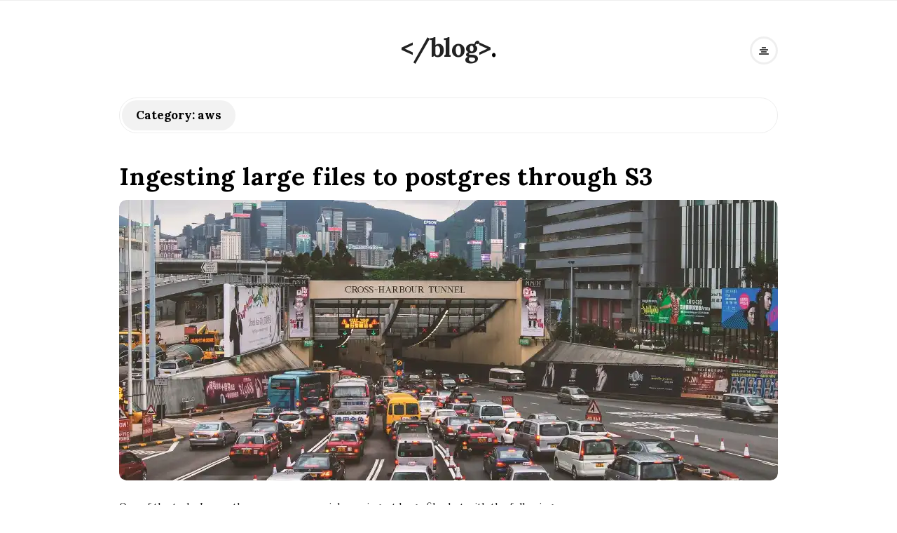

--- FILE ---
content_type: text/html; charset=UTF-8
request_url: https://ashish.ch/category/aws/
body_size: 58802
content:
<!DOCTYPE html>
<html lang="en-US" class="no-js">
	<head>
		<meta charset="UTF-8">
		<meta name="viewport" content="width=device-width, initial-scale=1, maximum-scale=1">
		<meta http-equiv="X-UA-Compatible" content="IE=edge">
		<link rel="profile" href="http://gmpg.org/xfn/11">
		<link rel="pingback" href="https://ashish.ch/xmlrpc.php">
				<!--[if lt IE 9]>
		<script src="https://ashish.ch/wp-content/themes/writing/js/html5.js"></script>
		<![endif]-->
		<script>(function(){document.documentElement.className='js'})();</script>

						<meta property="og:type" content="website" />
							<meta property="og:title" content="Category: &lt;span&gt;aws&lt;/span&gt;" />
							<meta property="og:description" content="The personal blog of Ashish Cherian" />
			<title>aws &#8211; &lt;/blog&gt;</title>
<meta name='robots' content='max-image-preview:large' />
	<style>img:is([sizes="auto" i], [sizes^="auto," i]) { contain-intrinsic-size: 3000px 1500px }</style>
	<link rel='dns-prefetch' href='//stats.wp.com' />
<link rel='dns-prefetch' href='//fonts.googleapis.com' />
<link rel='preconnect' href='//i0.wp.com' />
<link rel='preconnect' href='//c0.wp.com' />
<link rel="alternate" type="application/rss+xml" title="&lt;/blog&gt; &raquo; Feed" href="https://ashish.ch/feed/" />
<link rel="alternate" type="application/rss+xml" title="&lt;/blog&gt; &raquo; Comments Feed" href="https://ashish.ch/comments/feed/" />
<link rel="alternate" type="application/rss+xml" title="&lt;/blog&gt; &raquo; aws Category Feed" href="https://ashish.ch/category/aws/feed/" />
<script type="text/javascript">
/* <![CDATA[ */
window._wpemojiSettings = {"baseUrl":"https:\/\/s.w.org\/images\/core\/emoji\/16.0.1\/72x72\/","ext":".png","svgUrl":"https:\/\/s.w.org\/images\/core\/emoji\/16.0.1\/svg\/","svgExt":".svg","source":{"concatemoji":"https:\/\/ashish.ch\/wp-includes\/js\/wp-emoji-release.min.js?ver=6.8.3"}};
/*! This file is auto-generated */
!function(s,n){var o,i,e;function c(e){try{var t={supportTests:e,timestamp:(new Date).valueOf()};sessionStorage.setItem(o,JSON.stringify(t))}catch(e){}}function p(e,t,n){e.clearRect(0,0,e.canvas.width,e.canvas.height),e.fillText(t,0,0);var t=new Uint32Array(e.getImageData(0,0,e.canvas.width,e.canvas.height).data),a=(e.clearRect(0,0,e.canvas.width,e.canvas.height),e.fillText(n,0,0),new Uint32Array(e.getImageData(0,0,e.canvas.width,e.canvas.height).data));return t.every(function(e,t){return e===a[t]})}function u(e,t){e.clearRect(0,0,e.canvas.width,e.canvas.height),e.fillText(t,0,0);for(var n=e.getImageData(16,16,1,1),a=0;a<n.data.length;a++)if(0!==n.data[a])return!1;return!0}function f(e,t,n,a){switch(t){case"flag":return n(e,"\ud83c\udff3\ufe0f\u200d\u26a7\ufe0f","\ud83c\udff3\ufe0f\u200b\u26a7\ufe0f")?!1:!n(e,"\ud83c\udde8\ud83c\uddf6","\ud83c\udde8\u200b\ud83c\uddf6")&&!n(e,"\ud83c\udff4\udb40\udc67\udb40\udc62\udb40\udc65\udb40\udc6e\udb40\udc67\udb40\udc7f","\ud83c\udff4\u200b\udb40\udc67\u200b\udb40\udc62\u200b\udb40\udc65\u200b\udb40\udc6e\u200b\udb40\udc67\u200b\udb40\udc7f");case"emoji":return!a(e,"\ud83e\udedf")}return!1}function g(e,t,n,a){var r="undefined"!=typeof WorkerGlobalScope&&self instanceof WorkerGlobalScope?new OffscreenCanvas(300,150):s.createElement("canvas"),o=r.getContext("2d",{willReadFrequently:!0}),i=(o.textBaseline="top",o.font="600 32px Arial",{});return e.forEach(function(e){i[e]=t(o,e,n,a)}),i}function t(e){var t=s.createElement("script");t.src=e,t.defer=!0,s.head.appendChild(t)}"undefined"!=typeof Promise&&(o="wpEmojiSettingsSupports",i=["flag","emoji"],n.supports={everything:!0,everythingExceptFlag:!0},e=new Promise(function(e){s.addEventListener("DOMContentLoaded",e,{once:!0})}),new Promise(function(t){var n=function(){try{var e=JSON.parse(sessionStorage.getItem(o));if("object"==typeof e&&"number"==typeof e.timestamp&&(new Date).valueOf()<e.timestamp+604800&&"object"==typeof e.supportTests)return e.supportTests}catch(e){}return null}();if(!n){if("undefined"!=typeof Worker&&"undefined"!=typeof OffscreenCanvas&&"undefined"!=typeof URL&&URL.createObjectURL&&"undefined"!=typeof Blob)try{var e="postMessage("+g.toString()+"("+[JSON.stringify(i),f.toString(),p.toString(),u.toString()].join(",")+"));",a=new Blob([e],{type:"text/javascript"}),r=new Worker(URL.createObjectURL(a),{name:"wpTestEmojiSupports"});return void(r.onmessage=function(e){c(n=e.data),r.terminate(),t(n)})}catch(e){}c(n=g(i,f,p,u))}t(n)}).then(function(e){for(var t in e)n.supports[t]=e[t],n.supports.everything=n.supports.everything&&n.supports[t],"flag"!==t&&(n.supports.everythingExceptFlag=n.supports.everythingExceptFlag&&n.supports[t]);n.supports.everythingExceptFlag=n.supports.everythingExceptFlag&&!n.supports.flag,n.DOMReady=!1,n.readyCallback=function(){n.DOMReady=!0}}).then(function(){return e}).then(function(){var e;n.supports.everything||(n.readyCallback(),(e=n.source||{}).concatemoji?t(e.concatemoji):e.wpemoji&&e.twemoji&&(t(e.twemoji),t(e.wpemoji)))}))}((window,document),window._wpemojiSettings);
/* ]]> */
</script>
<style id='wp-emoji-styles-inline-css' type='text/css'>

	img.wp-smiley, img.emoji {
		display: inline !important;
		border: none !important;
		box-shadow: none !important;
		height: 1em !important;
		width: 1em !important;
		margin: 0 0.07em !important;
		vertical-align: -0.1em !important;
		background: none !important;
		padding: 0 !important;
	}
</style>
<link rel='stylesheet' id='wp-block-library-css' href='https://c0.wp.com/c/6.8.3/wp-includes/css/dist/block-library/style.min.css' type='text/css' media='all' />
<style id='classic-theme-styles-inline-css' type='text/css'>
/*! This file is auto-generated */
.wp-block-button__link{color:#fff;background-color:#32373c;border-radius:9999px;box-shadow:none;text-decoration:none;padding:calc(.667em + 2px) calc(1.333em + 2px);font-size:1.125em}.wp-block-file__button{background:#32373c;color:#fff;text-decoration:none}
</style>
<link rel='stylesheet' id='mediaelement-css' href='https://c0.wp.com/c/6.8.3/wp-includes/js/mediaelement/mediaelementplayer-legacy.min.css' type='text/css' media='all' />
<link rel='stylesheet' id='wp-mediaelement-css' href='https://c0.wp.com/c/6.8.3/wp-includes/js/mediaelement/wp-mediaelement.min.css' type='text/css' media='all' />
<style id='jetpack-sharing-buttons-style-inline-css' type='text/css'>
.jetpack-sharing-buttons__services-list{display:flex;flex-direction:row;flex-wrap:wrap;gap:0;list-style-type:none;margin:5px;padding:0}.jetpack-sharing-buttons__services-list.has-small-icon-size{font-size:12px}.jetpack-sharing-buttons__services-list.has-normal-icon-size{font-size:16px}.jetpack-sharing-buttons__services-list.has-large-icon-size{font-size:24px}.jetpack-sharing-buttons__services-list.has-huge-icon-size{font-size:36px}@media print{.jetpack-sharing-buttons__services-list{display:none!important}}.editor-styles-wrapper .wp-block-jetpack-sharing-buttons{gap:0;padding-inline-start:0}ul.jetpack-sharing-buttons__services-list.has-background{padding:1.25em 2.375em}
</style>
<style id='global-styles-inline-css' type='text/css'>
:root{--wp--preset--aspect-ratio--square: 1;--wp--preset--aspect-ratio--4-3: 4/3;--wp--preset--aspect-ratio--3-4: 3/4;--wp--preset--aspect-ratio--3-2: 3/2;--wp--preset--aspect-ratio--2-3: 2/3;--wp--preset--aspect-ratio--16-9: 16/9;--wp--preset--aspect-ratio--9-16: 9/16;--wp--preset--color--black: #000000;--wp--preset--color--cyan-bluish-gray: #abb8c3;--wp--preset--color--white: #ffffff;--wp--preset--color--pale-pink: #f78da7;--wp--preset--color--vivid-red: #cf2e2e;--wp--preset--color--luminous-vivid-orange: #ff6900;--wp--preset--color--luminous-vivid-amber: #fcb900;--wp--preset--color--light-green-cyan: #7bdcb5;--wp--preset--color--vivid-green-cyan: #00d084;--wp--preset--color--pale-cyan-blue: #8ed1fc;--wp--preset--color--vivid-cyan-blue: #0693e3;--wp--preset--color--vivid-purple: #9b51e0;--wp--preset--gradient--vivid-cyan-blue-to-vivid-purple: linear-gradient(135deg,rgba(6,147,227,1) 0%,rgb(155,81,224) 100%);--wp--preset--gradient--light-green-cyan-to-vivid-green-cyan: linear-gradient(135deg,rgb(122,220,180) 0%,rgb(0,208,130) 100%);--wp--preset--gradient--luminous-vivid-amber-to-luminous-vivid-orange: linear-gradient(135deg,rgba(252,185,0,1) 0%,rgba(255,105,0,1) 100%);--wp--preset--gradient--luminous-vivid-orange-to-vivid-red: linear-gradient(135deg,rgba(255,105,0,1) 0%,rgb(207,46,46) 100%);--wp--preset--gradient--very-light-gray-to-cyan-bluish-gray: linear-gradient(135deg,rgb(238,238,238) 0%,rgb(169,184,195) 100%);--wp--preset--gradient--cool-to-warm-spectrum: linear-gradient(135deg,rgb(74,234,220) 0%,rgb(151,120,209) 20%,rgb(207,42,186) 40%,rgb(238,44,130) 60%,rgb(251,105,98) 80%,rgb(254,248,76) 100%);--wp--preset--gradient--blush-light-purple: linear-gradient(135deg,rgb(255,206,236) 0%,rgb(152,150,240) 100%);--wp--preset--gradient--blush-bordeaux: linear-gradient(135deg,rgb(254,205,165) 0%,rgb(254,45,45) 50%,rgb(107,0,62) 100%);--wp--preset--gradient--luminous-dusk: linear-gradient(135deg,rgb(255,203,112) 0%,rgb(199,81,192) 50%,rgb(65,88,208) 100%);--wp--preset--gradient--pale-ocean: linear-gradient(135deg,rgb(255,245,203) 0%,rgb(182,227,212) 50%,rgb(51,167,181) 100%);--wp--preset--gradient--electric-grass: linear-gradient(135deg,rgb(202,248,128) 0%,rgb(113,206,126) 100%);--wp--preset--gradient--midnight: linear-gradient(135deg,rgb(2,3,129) 0%,rgb(40,116,252) 100%);--wp--preset--font-size--small: 13px;--wp--preset--font-size--medium: 20px;--wp--preset--font-size--large: 36px;--wp--preset--font-size--x-large: 42px;--wp--preset--spacing--20: 0.44rem;--wp--preset--spacing--30: 0.67rem;--wp--preset--spacing--40: 1rem;--wp--preset--spacing--50: 1.5rem;--wp--preset--spacing--60: 2.25rem;--wp--preset--spacing--70: 3.38rem;--wp--preset--spacing--80: 5.06rem;--wp--preset--shadow--natural: 6px 6px 9px rgba(0, 0, 0, 0.2);--wp--preset--shadow--deep: 12px 12px 50px rgba(0, 0, 0, 0.4);--wp--preset--shadow--sharp: 6px 6px 0px rgba(0, 0, 0, 0.2);--wp--preset--shadow--outlined: 6px 6px 0px -3px rgba(255, 255, 255, 1), 6px 6px rgba(0, 0, 0, 1);--wp--preset--shadow--crisp: 6px 6px 0px rgba(0, 0, 0, 1);}:where(.is-layout-flex){gap: 0.5em;}:where(.is-layout-grid){gap: 0.5em;}body .is-layout-flex{display: flex;}.is-layout-flex{flex-wrap: wrap;align-items: center;}.is-layout-flex > :is(*, div){margin: 0;}body .is-layout-grid{display: grid;}.is-layout-grid > :is(*, div){margin: 0;}:where(.wp-block-columns.is-layout-flex){gap: 2em;}:where(.wp-block-columns.is-layout-grid){gap: 2em;}:where(.wp-block-post-template.is-layout-flex){gap: 1.25em;}:where(.wp-block-post-template.is-layout-grid){gap: 1.25em;}.has-black-color{color: var(--wp--preset--color--black) !important;}.has-cyan-bluish-gray-color{color: var(--wp--preset--color--cyan-bluish-gray) !important;}.has-white-color{color: var(--wp--preset--color--white) !important;}.has-pale-pink-color{color: var(--wp--preset--color--pale-pink) !important;}.has-vivid-red-color{color: var(--wp--preset--color--vivid-red) !important;}.has-luminous-vivid-orange-color{color: var(--wp--preset--color--luminous-vivid-orange) !important;}.has-luminous-vivid-amber-color{color: var(--wp--preset--color--luminous-vivid-amber) !important;}.has-light-green-cyan-color{color: var(--wp--preset--color--light-green-cyan) !important;}.has-vivid-green-cyan-color{color: var(--wp--preset--color--vivid-green-cyan) !important;}.has-pale-cyan-blue-color{color: var(--wp--preset--color--pale-cyan-blue) !important;}.has-vivid-cyan-blue-color{color: var(--wp--preset--color--vivid-cyan-blue) !important;}.has-vivid-purple-color{color: var(--wp--preset--color--vivid-purple) !important;}.has-black-background-color{background-color: var(--wp--preset--color--black) !important;}.has-cyan-bluish-gray-background-color{background-color: var(--wp--preset--color--cyan-bluish-gray) !important;}.has-white-background-color{background-color: var(--wp--preset--color--white) !important;}.has-pale-pink-background-color{background-color: var(--wp--preset--color--pale-pink) !important;}.has-vivid-red-background-color{background-color: var(--wp--preset--color--vivid-red) !important;}.has-luminous-vivid-orange-background-color{background-color: var(--wp--preset--color--luminous-vivid-orange) !important;}.has-luminous-vivid-amber-background-color{background-color: var(--wp--preset--color--luminous-vivid-amber) !important;}.has-light-green-cyan-background-color{background-color: var(--wp--preset--color--light-green-cyan) !important;}.has-vivid-green-cyan-background-color{background-color: var(--wp--preset--color--vivid-green-cyan) !important;}.has-pale-cyan-blue-background-color{background-color: var(--wp--preset--color--pale-cyan-blue) !important;}.has-vivid-cyan-blue-background-color{background-color: var(--wp--preset--color--vivid-cyan-blue) !important;}.has-vivid-purple-background-color{background-color: var(--wp--preset--color--vivid-purple) !important;}.has-black-border-color{border-color: var(--wp--preset--color--black) !important;}.has-cyan-bluish-gray-border-color{border-color: var(--wp--preset--color--cyan-bluish-gray) !important;}.has-white-border-color{border-color: var(--wp--preset--color--white) !important;}.has-pale-pink-border-color{border-color: var(--wp--preset--color--pale-pink) !important;}.has-vivid-red-border-color{border-color: var(--wp--preset--color--vivid-red) !important;}.has-luminous-vivid-orange-border-color{border-color: var(--wp--preset--color--luminous-vivid-orange) !important;}.has-luminous-vivid-amber-border-color{border-color: var(--wp--preset--color--luminous-vivid-amber) !important;}.has-light-green-cyan-border-color{border-color: var(--wp--preset--color--light-green-cyan) !important;}.has-vivid-green-cyan-border-color{border-color: var(--wp--preset--color--vivid-green-cyan) !important;}.has-pale-cyan-blue-border-color{border-color: var(--wp--preset--color--pale-cyan-blue) !important;}.has-vivid-cyan-blue-border-color{border-color: var(--wp--preset--color--vivid-cyan-blue) !important;}.has-vivid-purple-border-color{border-color: var(--wp--preset--color--vivid-purple) !important;}.has-vivid-cyan-blue-to-vivid-purple-gradient-background{background: var(--wp--preset--gradient--vivid-cyan-blue-to-vivid-purple) !important;}.has-light-green-cyan-to-vivid-green-cyan-gradient-background{background: var(--wp--preset--gradient--light-green-cyan-to-vivid-green-cyan) !important;}.has-luminous-vivid-amber-to-luminous-vivid-orange-gradient-background{background: var(--wp--preset--gradient--luminous-vivid-amber-to-luminous-vivid-orange) !important;}.has-luminous-vivid-orange-to-vivid-red-gradient-background{background: var(--wp--preset--gradient--luminous-vivid-orange-to-vivid-red) !important;}.has-very-light-gray-to-cyan-bluish-gray-gradient-background{background: var(--wp--preset--gradient--very-light-gray-to-cyan-bluish-gray) !important;}.has-cool-to-warm-spectrum-gradient-background{background: var(--wp--preset--gradient--cool-to-warm-spectrum) !important;}.has-blush-light-purple-gradient-background{background: var(--wp--preset--gradient--blush-light-purple) !important;}.has-blush-bordeaux-gradient-background{background: var(--wp--preset--gradient--blush-bordeaux) !important;}.has-luminous-dusk-gradient-background{background: var(--wp--preset--gradient--luminous-dusk) !important;}.has-pale-ocean-gradient-background{background: var(--wp--preset--gradient--pale-ocean) !important;}.has-electric-grass-gradient-background{background: var(--wp--preset--gradient--electric-grass) !important;}.has-midnight-gradient-background{background: var(--wp--preset--gradient--midnight) !important;}.has-small-font-size{font-size: var(--wp--preset--font-size--small) !important;}.has-medium-font-size{font-size: var(--wp--preset--font-size--medium) !important;}.has-large-font-size{font-size: var(--wp--preset--font-size--large) !important;}.has-x-large-font-size{font-size: var(--wp--preset--font-size--x-large) !important;}
:where(.wp-block-post-template.is-layout-flex){gap: 1.25em;}:where(.wp-block-post-template.is-layout-grid){gap: 1.25em;}
:where(.wp-block-columns.is-layout-flex){gap: 2em;}:where(.wp-block-columns.is-layout-grid){gap: 2em;}
:root :where(.wp-block-pullquote){font-size: 1.5em;line-height: 1.6;}
</style>
<link rel='stylesheet' id='contact-form-7-css' href='https://ashish.ch/wp-content/plugins/contact-form-7/includes/css/styles.css?ver=6.0.6' type='text/css' media='all' />
<link rel='stylesheet' id='sl-css-css' href='https://ashish.ch/wp-content/plugins/stylish-links/css/sl.css?ver=6.8.3' type='text/css' media='all' />
<link rel='stylesheet' id='sl-icons-css' href='https://ashish.ch/wp-content/plugins/stylish-links/options/assets/css/vendor/elusive-icons/elusive-icons.css?ver=6.8.3' type='text/css' media='all' />
<link rel='stylesheet' id='asalah-lora-css' href='https://fonts.googleapis.com/css?family=Lora%3A400%2C700&#038;subset=latin%2Clatin-ext&#038;ver=6.8.3' type='text/css' media='all' />
<link rel='stylesheet' id='genericons-css' href='https://c0.wp.com/p/jetpack/14.7/_inc/genericons/genericons/genericons.css' type='text/css' media='all' />
<link rel='stylesheet' id='bootstrap-css' href='https://ashish.ch/wp-content/themes/writing/framework/bootstrap/css/bootstrap.css?ver=1' type='text/css' media='all' />
<link rel='stylesheet' id='fontawesome-css' href='https://ashish.ch/wp-content/themes/writing/framework/font-awesome/css/font-awesome.min.css?ver=1' type='text/css' media='all' />
<link rel='stylesheet' id='asalah-plugins-css' href='https://ashish.ch/wp-content/themes/writing/pluginstyle.css?ver=1' type='text/css' media='all' />
<link rel='stylesheet' id='asalah-style-css' href='https://ashish.ch/wp-content/themes/writing/style.css?ver=4.01' type='text/css' media='all' />
<!--[if lt IE 9]>
<link rel='stylesheet' id='asalah-ie-css' href='https://ashish.ch/wp-content/themes/writing/css/ie.css?ver=6.8.3' type='text/css' media='all' />
<![endif]-->
<style id='akismet-widget-style-inline-css' type='text/css'>

			.a-stats {
				--akismet-color-mid-green: #357b49;
				--akismet-color-white: #fff;
				--akismet-color-light-grey: #f6f7f7;

				max-width: 350px;
				width: auto;
			}

			.a-stats * {
				all: unset;
				box-sizing: border-box;
			}

			.a-stats strong {
				font-weight: 600;
			}

			.a-stats a.a-stats__link,
			.a-stats a.a-stats__link:visited,
			.a-stats a.a-stats__link:active {
				background: var(--akismet-color-mid-green);
				border: none;
				box-shadow: none;
				border-radius: 8px;
				color: var(--akismet-color-white);
				cursor: pointer;
				display: block;
				font-family: -apple-system, BlinkMacSystemFont, 'Segoe UI', 'Roboto', 'Oxygen-Sans', 'Ubuntu', 'Cantarell', 'Helvetica Neue', sans-serif;
				font-weight: 500;
				padding: 12px;
				text-align: center;
				text-decoration: none;
				transition: all 0.2s ease;
			}

			/* Extra specificity to deal with TwentyTwentyOne focus style */
			.widget .a-stats a.a-stats__link:focus {
				background: var(--akismet-color-mid-green);
				color: var(--akismet-color-white);
				text-decoration: none;
			}

			.a-stats a.a-stats__link:hover {
				filter: brightness(110%);
				box-shadow: 0 4px 12px rgba(0, 0, 0, 0.06), 0 0 2px rgba(0, 0, 0, 0.16);
			}

			.a-stats .count {
				color: var(--akismet-color-white);
				display: block;
				font-size: 1.5em;
				line-height: 1.4;
				padding: 0 13px;
				white-space: nowrap;
			}
		
</style>
<script type="text/javascript" src="https://c0.wp.com/c/6.8.3/wp-includes/js/jquery/jquery.min.js" id="jquery-core-js"></script>
<script type="text/javascript" src="https://c0.wp.com/c/6.8.3/wp-includes/js/jquery/jquery-migrate.min.js" id="jquery-migrate-js"></script>
<script type="text/javascript" src="https://ashish.ch/wp-content/themes/writing/js/modernizr.js?ver=1" id="asalah-modernizr-js"></script>
<link rel="https://api.w.org/" href="https://ashish.ch/wp-json/" /><link rel="alternate" title="JSON" type="application/json" href="https://ashish.ch/wp-json/wp/v2/categories/39" /><link rel="EditURI" type="application/rsd+xml" title="RSD" href="https://ashish.ch/xmlrpc.php?rsd" />
<meta name="generator" content="WordPress 6.8.3" />
<script type='text/javascript' data-cfasync='false'>var _mmunch = {'front': false, 'page': false, 'post': false, 'category': false, 'author': false, 'search': false, 'attachment': false, 'tag': false};_mmunch['category'] = true; _mmunch['categoryData'] = {"term_id":39,"name":"aws","slug":"aws","term_group":0,"term_taxonomy_id":39,"taxonomy":"category","description":"","parent":0,"count":2,"filter":"raw","cat_ID":39,"category_count":2,"category_description":"","cat_name":"aws","category_nicename":"aws","category_parent":0};</script><script data-cfasync="false" src="//a.mailmunch.co/app/v1/site.js" id="mailmunch-script" data-plugin="mc_mm" data-mailmunch-site-id="674341" async></script>	<style>img#wpstats{display:none}</style>
		<style type="text/css" id="asalah_custom_style_code">.title a:hover, .title a:focus , .post_navigation_item .post_info_wrapper .post_title a:hover, .post_navigation_item .post_info_wrapper .post_title a:focus {color:#548dbf;}.title_tagline_below { float: unset; display: table; margin: auto;}.header_logo_wrapper .container {text-align: center;position: relative;}.header_logo_wrapper .logo_wrapper {display: inline-block;float: unset;width: auto;}.header_logo_wrapper .header_info_wrapper {position: absolute;width: 40px;height: 40px;margin: auto;top: 0;bottom: 0;right: 15px;}@media (max-width: 768px) { .site_logo, .site_logo a {
				float: unset !important;
			}}@media (max-width: 500px) {
				.logo_type_image_text .asalah_logo {
			    float: unset;
			    margin: auto;
			    display: inline-block !important;
			} .header_logo_wrapper {
				padding-bottom: 42px;
			}

			.header_logo_wrapper .header_info_wrapper {
			    position: absolute;
			    width: 40px;
			    height: 40px;
			    margin: -40px auto;
			    top: auto;
			    bottom: 0;
			    right: 15px;
					left: 15px;
			}
		}.main_content .blog_posts_wrapper.blog_posts_list .blog_post_title .title, .main_content.col-md-9 .blog_posts_wrapper.blog_posts_list .blog_post_title .title {font-size:35px;line-height:35px;}.skin_color, .skin_color_hover:hover, a, .user_info_button:hover, .header_social_icons a:hover, .blog_post_meta .blog_meta_item a:hover, .widget_container ul li a:hover, .asalah_post_gallery_nav_container ul.flex-direction-nav > li a:hover:before, .post_navigation_item:hover a.post_navigation_arrow, .comment_body p a:hover, .author_text .social_icons_list a:hover, .skin_color_hover:focus, a, .user_info_button:focus, .header_social_icons a:focus, .blog_post_meta .blog_meta_item a:focus, .widget_container ul li a:focus, .asalah_post_gallery_nav_container ul.flex-direction-nav > li a:focus:before, .post_navigation_item:focus a.post_navigation_arrow, .comment_body p a:focus, .author_text .social_icons_list a:focus, .author_text .social_icons_list a:active {color: #000000;}.skin_bg, .skin_bg_hover:hover, .blog_post_control_item a:hover, .widget_container.asalah-social-widget .widget_social_icon:hover, .tagcloud a:hover, .cookies_accept_button:hover, .skin_bg, .skin_bg_hover:focus, .blog_post_control_item a:focus, .widget_container.asalah-social-widget .widget_social_icon:focus, .tagcloud a:focus, .cookies_accept_button:focus {background-color: #000000;}.skin_border, .blog_post_control_item a, .navigation.pagination .nav-links .page-numbers:hover, .navigation.pagination .nav-links .page-numbers:focus, .navigation.pagination .nav-links .page-numbers.current, .navigation_links a:hover, .navigation_links a:focus, .cookies_accept_button {border-color: #000000;}.skin_border_left {border-left-color: #000000;}.skin_border_right {border-right-color: #000000;}.skin_border_top {border-top-color: #000000;}progress[value]::-webkit-progress-value {background-color:#000000;}progress[value]::-moz-progress-bar {background-color:#000000;}.skin_border_bottom,.comment_body p a:hover, .comment_body p a:focus {border-bottom-color: #000000;}.mobile_menu_button {
    border: 3px solid #f2f2f2;
    display: block;
    padding: 9px 24px;
    border-radius: 30px;
    margin-top: 13px;
    margin-bottom: 13px;
    color: #666;
    height: 42px;
    cursor: pointer;
    display: none;
}</style><style type="text/css">.recentcomments a{display:inline !important;padding:0 !important;margin:0 !important;}</style><style type="text/css" title="dynamic-css" class="options-output">a.stylish-link, li.stylish-link > a{color:#000000;}a.stylish-link, li.stylish-link > a{background-color:transparent;}a.stylish-link i, li.stylish-link > a i{color:#dd9fb0;}a.stylish-link:hover, li.stylish-link > a:hover{background-color:transparent;}a.stylish-link:hover i, li.stylish-link > a:hover i{color:#dd3360;}</style>	</head>
		<body class="archive category category-aws category-39 wp-embed-responsive wp-theme-writing">

					<!-- Load facebook SDK -->
			<div id="fb-root"></div>
			<script>
			jQuery(document).ready(function() {
								
					(function(d, s, id){
			     var js, fjs = d.getElementsByTagName(s)[0];
			     if (d.getElementById(id)) {return;}
			     js = d.createElement(s); js.id = id; js.async = true;
			     js.src = "//connect.facebook.net/en_US/sdk.js#xfbml=1&version=v2.11";
			     fjs.parentNode.insertBefore(js, fjs);
			   }(document, 'script', 'facebook-jssdk'));
			 });
			</script>
		    <!-- End Load facebook SDK -->
				<div id="page" class="hfeed site">

			<!-- start site main container -->
			<div class="site_main_container">
				<!-- header -->
					<header class="site_header">

						<!-- top menu area -->
								<div class="top_menu_wrapper">
			<div class="container">
								<div class="top_header_items_holder no_menu_button">
											<div class="header_icons pull-right text_right">

													</div>
									</div> <!-- end .top_header_items_holder -->
			</div> <!-- end container -->
		</div>
								<!-- header logo wrapper -->
						<div class="header_logo_wrapper  ">
							<div class="container">
										<div class="logo_wrapper">
								<h2 class="site_logo site-title pull-left clearfix">
						<a title="&lt;/blog&gt;" href="https://ashish.ch/" rel="home">&lt;/blog&gt;</a><span class="logo_dot skin_color">.</span>
					</h2>
							</div> <!-- logo_wrapper -->
				<div class="header_info_wrapper">
			
			<a id="user_info_icon" class="user_info_avatar user_info_button user_info_avatar_icon skin_color_hover" href="#">
				<i class="fa fa-align-center"></i>			</a>

					</div>
								</div><!-- end container -->
						</div><!-- end .header_logo_wrapper -->

											</header><!-- header -->

				<!-- start stie content -->
				<section id="content" class="site_content">
					<div class="container">
						<div class="row"><main class="main_content archive_page_content col-md-12">

	<header class="page-header page_main_title clearfix">
		<h1 class="page-title title">Category: <span>aws</span></h1>	</header><!-- .page-header -->

	
		<!-- Start posts list wrapper div -->
		<div class="blog_posts_wrapper blog_posts_list clearfix  asalah_blog_global_setting default_blog_style">

				<article id="post-246" class="blog_post_container post-246 post type-post status-publish format-standard has-post-thumbnail hentry category-aws tag-postgres tag-s3" >

					<div class="asalah_hidden_schemas" style="display:none;">
				<span class="blog_meta_item blog_meta_author"><span class="author vcard"><a class="url fn n" href="https://ashish.ch/author/ashish/">ashish</a></span></span>			</div><!-- end asalah_hidden_schemas-->
				<div class="blog_post clearfix">
					<div class="blog_post_title">
				<h2 class="entry-title title post_title"><a href="https://ashish.ch/ingesting-large-files-to-postgres-with-s3/" rel="bookmark">Ingesting large files to postgres through S3</a></h2>			</div><!-- end blog_post_title -->
		<div class="blog_post_banner blog_post_image"><a href="https://ashish.ch/ingesting-large-files-to-postgres-with-s3/" title="Ingesting large files to postgres through S3"><img width="940" height="400" src="https://i0.wp.com/ashish.ch/wp-content/uploads/2022/04/pexels-photo-262100.jpeg?resize=940%2C400&amp;ssl=1" class="img-responsive wp-post-image" alt="buildings cars city cross harbour tunnel" decoding="async" loading="lazy" srcset="https://i0.wp.com/ashish.ch/wp-content/uploads/2022/04/pexels-photo-262100.jpeg?resize=345%2C146&amp;ssl=1 345w, https://i0.wp.com/ashish.ch/wp-content/uploads/2022/04/pexels-photo-262100.jpeg?resize=626%2C266&amp;ssl=1 626w, https://i0.wp.com/ashish.ch/wp-content/uploads/2022/04/pexels-photo-262100.jpeg?resize=940%2C400&amp;ssl=1 940w, https://i0.wp.com/ashish.ch/wp-content/uploads/2022/04/pexels-photo-262100.jpeg?zoom=2&amp;resize=940%2C400 1880w" sizes="auto, (max-width: 940px) 100vw, 940px" /></a>      </div>										<div class="entry-content blog_post_text blog_post_description"><!-- Start entry-content div -->
							<p>One of the tasks I recently came accross my job was ingest large files but with the following<a href="https://ashish.ch/ingesting-large-files-to-postgres-with-s3/" class="more_link more_link_dots"> &hellip; </a></p>						</div><!-- end entry-content div -->
							
					<div class="blog_post_control clearfix">

				
														<div class="blog_post_control_item blog_post_readmore">
								<a href="https://ashish.ch/ingesting-large-files-to-postgres-with-s3/" class="read_more_link">Continue Reading</a>							</div><!-- end .blog_post_readmore -->
												        <div class="blog_post_control_item blog_post_share">
	        	<span class="share_item share_sign"><i class="fa fa-share "></i></span>

						
	        	<span class="social_share_item_wrapper"><a rel="nofollow noreferrer" target="_blank" href="https://www.facebook.com/sharer/sharer.php?u=https://ashish.ch/ingesting-large-files-to-postgres-with-s3/" class="share_item share_item_social share_facebook" onclick="if (/Android|webOS|iPhone|iPad|Mac|Macintosh|iPod|BlackBerry|IEMobile|Opera Mini/i.test(navigator.userAgent) && navigator.share) {
  navigator.share({
		title: document.title,
	  text: 'Ingesting large files to postgres through S3',
	  url: 'https://ashish.ch/ingesting-large-files-to-postgres-with-s3/',
  })
} else {window.open('https://www.facebook.com/sharer/sharer.php?u=https://ashish.ch/ingesting-large-files-to-postgres-with-s3/', 'facebook-share-dialog', 'width=626,height=436');
	                                return false;} "><i class="fa fa-facebook"></i></a></span>
																	
							        	<span class="social_share_item_wrapper"><a rel="nofollow noreferrer" href="https://twitter.com/share?url=https://ashish.ch/ingesting-large-files-to-postgres-with-s3/" target="_blank" class="share_item share_item_social share_twitter"><i class="fa fa-twitter"></i></a></span>
						
						
							        	<span class="social_share_item_wrapper"><a rel="nofollow noreferrer" href="https://www.linkedin.com/shareArticle?mini=true&amp;url=https://ashish.ch/ingesting-large-files-to-postgres-with-s3/" target="_blank" class="share_item share_item_social share_linkedin"><i class="fa fa-linkedin"></i></a></span>
						
						
												<span class="social_share_item_wrapper"><a rel="nofollow noreferrer" href="https://reddit.com/submit?url=https://ashish.ch/ingesting-large-files-to-postgres-with-s3/" class="share_item share_item_social share_reddit" target="_blank"><i class="fa fa-reddit"></i></a></span>
						
						
						
						
						
												<span class="social_share_item_wrapper"><a rel="nofollow noreferrer" class="share_item share_item_social share_whatsapp" href="whatsapp://send?text=https://ashish.ch/ingesting-large-files-to-postgres-with-s3/" data-action="share/whatsapp/share"><i class="fa fa-whatsapp"></i></a></span>
						
												<span class="social_share_item_wrapper"><a rel="nofollow noreferrer" target="_blank" class="share_item share_item_social share_telegram" href="https://t.me/share/url?url=https://ashish.ch/ingesting-large-files-to-postgres-with-s3/"><i class="fa fa-telegram"></i></a></span>
						
						
						
	        </div><!-- blog_post_control_item blog_post_share -->
	        			</div><!-- end blog_post_control -->
		
		</div><!-- end blog_post -->
	</article><!-- end #post-## blog_post_container-->
		<article id="post-239" class="blog_post_container post-239 post type-post status-publish format-standard has-post-thumbnail hentry category-aws tag-python tag-s3" >

					<div class="asalah_hidden_schemas" style="display:none;">
				<span class="blog_meta_item blog_meta_author"><span class="author vcard"><a class="url fn n" href="https://ashish.ch/author/ashish/">ashish</a></span></span>			</div><!-- end asalah_hidden_schemas-->
				<div class="blog_post clearfix">
					<div class="blog_post_title">
				<h2 class="entry-title title post_title"><a href="https://ashish.ch/generating-signature-version-4-urls-using-boto3/" rel="bookmark">Generating Signature Version 4 URL&#8217;s using boto3</a></h2>			</div><!-- end blog_post_title -->
		<div class="blog_post_banner blog_post_image"><a href="https://ashish.ch/generating-signature-version-4-urls-using-boto3/" title="Generating Signature Version 4 URL&#8217;s using boto3"><img width="640" height="400" src="https://i0.wp.com/ashish.ch/wp-content/uploads/2022/04/absolutvision-bSlHKWxxXak-unsplash.jpg?resize=640%2C400&amp;ssl=1" class="img-responsive wp-post-image" alt="" decoding="async" loading="lazy" /></a>      </div>										<div class="entry-content blog_post_text blog_post_description"><!-- Start entry-content div -->
							<p>If your application allows your users to download files directly from s3, you are bound to get this error sometime in the future whenever you scale to other regions &#8211; The authorization mechanism you have provided is not supported. Please use AWS4-HMAC-SHA256.<a href="https://ashish.ch/generating-signature-version-4-urls-using-boto3/" class="more_link more_link_dots"> &hellip; </a></p>						</div><!-- end entry-content div -->
							
					<div class="blog_post_control clearfix">

				
														<div class="blog_post_control_item blog_post_readmore">
								<a href="https://ashish.ch/generating-signature-version-4-urls-using-boto3/" class="read_more_link">Continue Reading</a>							</div><!-- end .blog_post_readmore -->
												        <div class="blog_post_control_item blog_post_share">
	        	<span class="share_item share_sign"><i class="fa fa-share "></i></span>

						
	        	<span class="social_share_item_wrapper"><a rel="nofollow noreferrer" target="_blank" href="https://www.facebook.com/sharer/sharer.php?u=https://ashish.ch/generating-signature-version-4-urls-using-boto3/" class="share_item share_item_social share_facebook" onclick="if (/Android|webOS|iPhone|iPad|Mac|Macintosh|iPod|BlackBerry|IEMobile|Opera Mini/i.test(navigator.userAgent) && navigator.share) {
  navigator.share({
		title: document.title,
	  text: 'Generating Signature Version 4 URL&#8217;s using boto3',
	  url: 'https://ashish.ch/generating-signature-version-4-urls-using-boto3/',
  })
} else {window.open('https://www.facebook.com/sharer/sharer.php?u=https://ashish.ch/generating-signature-version-4-urls-using-boto3/', 'facebook-share-dialog', 'width=626,height=436');
	                                return false;} "><i class="fa fa-facebook"></i></a></span>
																	
							        	<span class="social_share_item_wrapper"><a rel="nofollow noreferrer" href="https://twitter.com/share?url=https://ashish.ch/generating-signature-version-4-urls-using-boto3/" target="_blank" class="share_item share_item_social share_twitter"><i class="fa fa-twitter"></i></a></span>
						
						
							        	<span class="social_share_item_wrapper"><a rel="nofollow noreferrer" href="https://www.linkedin.com/shareArticle?mini=true&amp;url=https://ashish.ch/generating-signature-version-4-urls-using-boto3/" target="_blank" class="share_item share_item_social share_linkedin"><i class="fa fa-linkedin"></i></a></span>
						
						
												<span class="social_share_item_wrapper"><a rel="nofollow noreferrer" href="https://reddit.com/submit?url=https://ashish.ch/generating-signature-version-4-urls-using-boto3/" class="share_item share_item_social share_reddit" target="_blank"><i class="fa fa-reddit"></i></a></span>
						
						
						
						
						
												<span class="social_share_item_wrapper"><a rel="nofollow noreferrer" class="share_item share_item_social share_whatsapp" href="whatsapp://send?text=https://ashish.ch/generating-signature-version-4-urls-using-boto3/" data-action="share/whatsapp/share"><i class="fa fa-whatsapp"></i></a></span>
						
												<span class="social_share_item_wrapper"><a rel="nofollow noreferrer" target="_blank" class="share_item share_item_social share_telegram" href="https://t.me/share/url?url=https://ashish.ch/generating-signature-version-4-urls-using-boto3/"><i class="fa fa-telegram"></i></a></span>
						
						
						
	        </div><!-- blog_post_control_item blog_post_share -->
	        			</div><!-- end blog_post_control -->
		
		</div><!-- end blog_post -->
	</article><!-- end #post-## blog_post_container-->
			</div> <!-- .blog_posts_wrapper -->

		</main><!-- .main_content -->

						</div> <!-- .row -->
					</div> <!-- .container -->
				</section> <!-- #content .site_content -->
								<footer class="site-footer">

					<!-- screen-reader-text for site footer section -->
					<h3 class="screen-reader-text">Site Footer</h3>

					<div class="footer_wrapper">
						<div class="container">

															<div class="first_footer widgets_footer row">
										<div id="first_footer_widget" class="widget_area col-md-4">
		<div id="about-widget-3" class="widget_container widget_content widget about-widget clearfix"><h4 class="widget_title title"><span class="page_header_title">About Me</span></h4><div class="asalah_about_me"><div class="author_image_wrapper medium circle"><img class="img-responsive" src="https://i0.wp.com/ashish.ch/wp-content/uploads/2019/07/59964168_2226500734084514_5233359586513125376_n.jpg?resize=150%2C150&ssl=1" alt="About Me" /></div><div class="author_text_wrapper"><p>Hey, I am Thomas Ashish Cherian. What I cannot create, I do not understand.</p></div></div></div>	</div>
	<div id="second_footer_widget" class="widget_area col-md-4">
		<div id="twitter_timeline-2" class="widget_container widget_content widget widget_twitter_timeline clearfix"><a class="twitter-timeline" data-height="250" data-theme="dark" data-border-color="#e8e8e8" data-lang="EN" data-partner="jetpack" href="https://twitter.com/ashish_che" href="https://twitter.com/ashish_che">My Tweets</a></div>	</div>
	<div id="third_footer_widget" class="widget_area col-md-4">
		<div id="custom_html-4" class="widget_text widget_container widget_content widget widget_custom_html clearfix"><div class="textwidget custom-html-widget">      <style type="text/css" media="screen">
        .gr_grid_container {
          /* customize grid container div here. eg: width: 500px; */
        }

        .gr_grid_book_container {
          /* customize book cover container div here */
          float: left;
          width: 39px;
          height: 60px;
          padding: 0px 0px;
          overflow: hidden;
        }
      </style>
      <div id="gr_grid_widget_1562822244">
        <!-- Show static html as a placeholder in case js is not enabled - javascript include will override this if things work -->
            <h2>
      <a style="text-decoration: none;" rel="nofollow" href="https://www.goodreads.com/review/list/96001470-ashish-cherian?shelf=read&utm_medium=api&utm_source=grid_widget">Ashish's books</a>
    </h2>
  <div class="gr_grid_container">
    <div class="gr_grid_book_container"><a title="The Case of the Missing Will (A Hercule Poirot Short Story)" rel="nofollow" href="https://www.goodreads.com/book/show/44067066-the-case-of-the-missing-will"><img data-recalc-dims="1" alt="The Case of the Missing Will" border="0" src="https://i0.wp.com/i.gr-assets.com/images/S/compressed.photo.goodreads.com/books/1550610705l/44067066._SY75_.jpg?w=960&#038;ssl=1" /></a></div>
    <div class="gr_grid_book_container"><a title="THINK STRAIGHT: Change Your Thoughts, Change Your Life" rel="nofollow" href="https://www.goodreads.com/book/show/36640169-think-straight"><img data-recalc-dims="1" alt="THINK STRAIGHT: Change Your Thoughts, Change Your Life" border="0" src="https://i0.wp.com/i.gr-assets.com/images/S/compressed.photo.goodreads.com/books/1511333835l/36640169._SY75_.jpg?w=960&#038;ssl=1" /></a></div>
    <div class="gr_grid_book_container"><a title="Zero to One: Notes on Startups, or How to Build the Future" rel="nofollow" href="https://www.goodreads.com/book/show/18050143-zero-to-one"><img data-recalc-dims="1" alt="Zero to One: Notes on Startups, or How to Build the Future" border="0" src="https://i0.wp.com/i.gr-assets.com/images/S/compressed.photo.goodreads.com/books/1414347376l/18050143._SX50_.jpg?w=960&#038;ssl=1" /></a></div>
    <div class="gr_grid_book_container"><a title="Mental Models, Investing, and You. Volume #1" rel="nofollow" href="https://www.goodreads.com/book/show/32307331-mental-models-investing-and-you-volume-1"><img data-recalc-dims="1" alt="Mental Models, Investing, and You. Volume #1" border="0" src="https://i0.wp.com/i.gr-assets.com/images/S/compressed.photo.goodreads.com/books/1475076486l/32307331._SX50_.jpg?w=960&#038;ssl=1" /></a></div>
    <div class="gr_grid_book_container"><a title="Relationship DNA: Six Skills to Strengthen Relationship Bonds" rel="nofollow" href="https://www.goodreads.com/book/show/36588938-relationship-dna"><img data-recalc-dims="1" alt="Relationship DNA: Six Skills to Strengthen Relationship Bonds" border="0" src="https://i0.wp.com/i.gr-assets.com/images/S/compressed.photo.goodreads.com/books/1510594096l/36588938._SY75_.jpg?w=960&#038;ssl=1" /></a></div>
    <div class="gr_grid_book_container"><a title="Winston Churchill: A Life From Beginning to End" rel="nofollow" href="https://www.goodreads.com/book/show/35064198-winston-churchill"><img data-recalc-dims="1" alt="Winston Churchill: A Life From Beginning to End" border="0" src="https://i0.wp.com/i.gr-assets.com/images/S/compressed.photo.goodreads.com/books/1493930667l/35064198._SY75_.jpg?w=960&#038;ssl=1" /></a></div>
    <div class="gr_grid_book_container"><a title="This Is Not Your Story" rel="nofollow" href="https://www.goodreads.com/book/show/33972569-this-is-not-your-story"><img data-recalc-dims="1" alt="This Is Not Your Story" border="0" src="https://i0.wp.com/i.gr-assets.com/images/S/compressed.photo.goodreads.com/books/1485185936l/33972569._SY75_.jpg?w=960&#038;ssl=1" /></a></div>
    <div class="gr_grid_book_container"><a title="Why I Stopped Wearing My Socks" rel="nofollow" href="https://www.goodreads.com/book/show/41718555-why-i-stopped-wearing-my-socks"><img data-recalc-dims="1" alt="Why I Stopped Wearing My Socks" border="0" src="https://i0.wp.com/i.gr-assets.com/images/S/compressed.photo.goodreads.com/books/1536156621l/41718555._SY75_.jpg?w=960&#038;ssl=1" /></a></div>
    <div class="gr_grid_book_container"><a title="Elon Musk: Success Secrets" rel="nofollow" href="https://www.goodreads.com/book/show/43298837-elon-musk"><img data-recalc-dims="1" alt="Elon Musk: Success Secrets" border="0" src="https://i0.wp.com/i.gr-assets.com/images/S/compressed.photo.goodreads.com/books/1545335291l/43298837._SY75_.jpg?w=960&#038;ssl=1" /></a></div>
    <div class="gr_grid_book_container"><a title="The Art of Happiness" rel="nofollow" href="https://www.goodreads.com/book/show/38210.The_Art_of_Happiness"><img data-recalc-dims="1" alt="The Art of Happiness" border="0" src="https://i0.wp.com/i.gr-assets.com/images/S/compressed.photo.goodreads.com/books/1309287434l/38210._SX50_.jpg?w=960&#038;ssl=1" /></a></div>
    <div class="gr_grid_book_container"><a title="On Writing: A Memoir of the Craft" rel="nofollow" href="https://www.goodreads.com/book/show/10569.On_Writing"><img data-recalc-dims="1" alt="On Writing: A Memoir of the Craft" border="0" src="https://i0.wp.com/i.gr-assets.com/images/S/compressed.photo.goodreads.com/books/1436735207l/10569._SY75_.jpg?w=960&#038;ssl=1" /></a></div>
    <div class="gr_grid_book_container"><a title="Full Stack Python Guide to Deployments" rel="nofollow" href="https://www.goodreads.com/book/show/28178997-full-stack-python-guide-to-deployments"><img data-recalc-dims="1" alt="Full Stack Python Guide to Deployments" border="0" src="https://i0.wp.com/i.gr-assets.com/images/S/compressed.photo.goodreads.com/books/1449924019l/28178997._SX50_.jpg?w=960&#038;ssl=1" /></a></div>
    <div class="gr_grid_book_container"><a title="Clean Architectures in Python" rel="nofollow" href="https://www.goodreads.com/book/show/43347928-clean-architectures-in-python"><img data-recalc-dims="1" alt="Clean Architectures in Python" border="0" src="https://i0.wp.com/s.gr-assets.com/assets/nophoto/book/50x75-a91bf249278a81aabab721ef782c4a74.png?w=960&#038;ssl=1" /></a></div>
    <div class="gr_grid_book_container"><a title="Kissing Ass" rel="nofollow" href="https://www.goodreads.com/book/show/20819943-kissing-ass"><img data-recalc-dims="1" alt="Kissing Ass" border="0" src="https://i0.wp.com/i.gr-assets.com/images/S/compressed.photo.goodreads.com/books/1392560427l/20819943._SY75_.jpg?w=960&#038;ssl=1" /></a></div>
    <div class="gr_grid_book_container"><a title="Flask Web Development: Developing Web Applications with Python" rel="nofollow" href="https://www.goodreads.com/book/show/18774655-flask-web-development"><img data-recalc-dims="1" alt="Flask Web Development: Developing Web Applications with Python" border="0" src="https://i0.wp.com/i.gr-assets.com/images/S/compressed.photo.goodreads.com/books/1390432971l/18774655._SX50_.jpg?w=960&#038;ssl=1" /></a></div>
    <div class="gr_grid_book_container"><a title="A Doll's House" rel="nofollow" href="https://www.goodreads.com/book/show/37793.A_Doll_s_House"><img data-recalc-dims="1" alt="A Doll's House" border="0" src="https://i0.wp.com/i.gr-assets.com/images/S/compressed.photo.goodreads.com/books/1427119396l/37793._SY75_.jpg?w=960&#038;ssl=1" /></a></div>
    <div class="gr_grid_book_container"><a title="Deep Work: Rules for Focused Success in a Distracted World" rel="nofollow" href="https://www.goodreads.com/book/show/27985224-deep-work"><img data-recalc-dims="1" alt="Deep Work: Rules for Focused Success in a Distracted World" border="0" src="https://i0.wp.com/i.gr-assets.com/images/S/compressed.photo.goodreads.com/books/1448550444l/27985224._SY75_.jpg?w=960&#038;ssl=1" /></a></div>
    <br style="clear: both"/><br/><a class="gr_grid_branding" style="font-size: .9em; color: #382110; text-decoration: none; float: right; clear: both" rel="nofollow" href="https://www.goodreads.com/user/show/96001470-ashish-cherian">Ashish Cherian's favorite books »</a>
  <noscript><br/>Share <a rel="nofollow" href="/">book reviews</a> and ratings with Ashish, and even join a <a rel="nofollow" href="/group">book club</a> on Goodreads.</noscript>
  </div>

      </div>
      <script src="https://www.goodreads.com/review/grid_widget/96001470?cover_size=&hide_link=&hide_title=&num_books=20&order=&shelf=&sort=&widget_id=1562822244" type="text/javascript" charset="utf-8"></script>
</div></div>	</div>
								</div><!-- end first_footer -->
							
													</div><!-- end footer .container -->
					</div><!-- end footer_wrapper -->
				</footer><!-- .site-footer -->
			</div><!-- .site_main_container -->

			<!-- start site side container -->
							<!-- Body overlay when slide sidebar is open -->
				<div class="sliding_close_helper_overlay"></div>
				<div class="site_side_container ">
					<!-- screen-reader-text for sliding sidebar section -->
					<h3 class="screen-reader-text">Sliding Sidebar</h3>
					<!-- Start slide sidebar wrapper .info_sidebar -->

					
					<div class="info_sidebar">
						<div id="about-widget-2" class="widget_container widget_content widget about-widget clearfix"><h4 class="widget_title title"><span class="page_header_title">About Me</span></h4><div class="asalah_about_me"><div class="author_image_wrapper default circle"><img class="img-responsive" src="https://i0.wp.com/ashish.ch/wp-content/uploads/2019/07/59964168_2226500734084514_5233359586513125376_n.jpg?fit=275%2C275&ssl=1" alt="About Me" /></div><div class="author_text_wrapper"><p>Hey, I am Thomas Ashish Cherian. What I cannot create, I do not understand.</p></div></div></div><div id="social-widget-2" class="widget_container widget_content widget asalah-social-widget clearfix"><h4 class="widget_title title"><span class="page_header_title">Social Profiles</span></h4><div class="social_icons_list widget_social_icons_list"><a rel="nofollow noreferrer" target="_blank" href="https://www.facebook.com/PandaWhoCodes" title="Facebook" class="social_icon widget_social_icon social_facebook social_icon_facebook"><i class="fa fa-facebook"></i></a><a rel="nofollow noreferrer" target="_blank" href="https://twitter.com/ashish_che" title="Twitter" class="social_icon widget_social_icon social_twitter social_icon_twitter"><i class="fa fa-twitter"></i></a><a rel="nofollow noreferrer" target="_blank" href="https://www.linkedin.com/in/reach2ashish" title="Linked In" class="social_icon widget_social_icon social_linkedin social_icon_linkedin"><i class="fa fa-linkedin"></i></a><a rel="nofollow noreferrer" target="_blank" href="https://github.com/PandaWhoCodes" title="Github" class="social_icon widget_social_icon social_github social_icon_github"><i class="fa fa-github"></i></a><a rel="nofollow noreferrer" target="_blank" href="mailto:&#117;&#102;ou&#110;&#100;as&#104;ish&#64;&#103;mail&#46;&#99;o&#109;" title="E-Mail" class="social_icon widget_social_icon social_envelope social_icon_envelope"><i class="fa fa-envelope"></i></a></div></div><div id="postlist-widget-2" class="widget_container widget_content widget asalah-postlist-widget clearfix"><h4 class="widget_title title"><span class="page_header_title">Post List</span></h4>        <div class="asalah_post_list_widget"><ul class="post_list"><li class="post_item clearfix"><div class="post_thumbnail_wrapper"><a href="https://ashish.ch/when-thinking-atrophies/" title="When thinking atrophies"><img width="50" height="50" src="https://i0.wp.com/ashish.ch/wp-content/uploads/2025/06/humanity-develops-a-better-relationship-with-technology-1665774812.webp?resize=50%2C50&amp;ssl=1" class="img-responsive wp-post-image" alt="" srcset=" " decoding="async" loading="lazy" /></a></div><div class="post_info_wrapper"><h5 class="title post_title"><a href="https://ashish.ch/when-thinking-atrophies/" title="When thinking atrophies">When thinking atrophies</a></h5><span class="post_meta_item post_meta_time post_time">June 24, 2025</span></div></li><li class="post_item clearfix"><div class="post_thumbnail_wrapper"><a href="https://ashish.ch/adding-a-custom-filter-to-airflow-logs/" title="Adding a custom filter to Airflow logs"><img width="50" height="50" src="https://i0.wp.com/ashish.ch/wp-content/uploads/2023/02/stephen-kraakmo-uAzUg6_tMCo-unsplash.jpg?resize=50%2C50&amp;ssl=1" class="img-responsive wp-post-image" alt="" srcset=" " decoding="async" loading="lazy" /></a></div><div class="post_info_wrapper"><h5 class="title post_title"><a href="https://ashish.ch/adding-a-custom-filter-to-airflow-logs/" title="Adding a custom filter to Airflow logs">Adding a custom filter to Airflow logs</a></h5><span class="post_meta_item post_meta_time post_time">February 10, 2023</span></div></li><li class="post_item clearfix"><div class="post_thumbnail_wrapper"><a href="https://ashish.ch/clubbing-multithreaded-logs-together-in-python/" title="Clubbing multithreaded logs together in Python"><img width="50" height="50" src="https://i0.wp.com/ashish.ch/wp-content/uploads/2023/01/markus-spiske-qodjMu0byZ8-unsplash.jpg?resize=50%2C50&amp;ssl=1" class="img-responsive wp-post-image" alt="" srcset=" " decoding="async" loading="lazy" /></a></div><div class="post_info_wrapper"><h5 class="title post_title"><a href="https://ashish.ch/clubbing-multithreaded-logs-together-in-python/" title="Clubbing multithreaded logs together in Python">Clubbing multithreaded logs together in Python</a></h5><span class="post_meta_item post_meta_time post_time">January 4, 2023</span></div></li><li class="post_item clearfix"><div class="post_thumbnail_wrapper"><a href="https://ashish.ch/lock-your-postgres-tables-from-being-altered/" title="Lock your (postgres) tables from being altered"><img width="50" height="50" src="https://i0.wp.com/ashish.ch/wp-content/uploads/2022/04/pexels-photo-1749900.jpeg?resize=50%2C50&amp;ssl=1" class="img-responsive wp-post-image" alt="red and yellow stop sticker" srcset=" " decoding="async" loading="lazy" /></a></div><div class="post_info_wrapper"><h5 class="title post_title"><a href="https://ashish.ch/lock-your-postgres-tables-from-being-altered/" title="Lock your (postgres) tables from being altered">Lock your (postgres) tables from being altered</a></h5><span class="post_meta_item post_meta_time post_time">April 14, 2022</span></div></li></ul></div>        </div>											</div><!-- end .info_sidebar -->

				</div> <!-- end site side container .site_side_container -->
					</div><!-- #page .site -->

		<!-- show cookies notice -->
		
		<script type="speculationrules">
{"prefetch":[{"source":"document","where":{"and":[{"href_matches":"\/*"},{"not":{"href_matches":["\/wp-*.php","\/wp-admin\/*","\/wp-content\/uploads\/*","\/wp-content\/*","\/wp-content\/plugins\/*","\/wp-content\/themes\/writing\/*","\/*\\?(.+)"]}},{"not":{"selector_matches":"a[rel~=\"nofollow\"]"}},{"not":{"selector_matches":".no-prefetch, .no-prefetch a"}}]},"eagerness":"conservative"}]}
</script>
<style type="text/css">a.stylish-link, li.stylish-link > a {background-image: linear-gradient(#FFFFFF,#FFFFFF),linear-gradient(#FFFFFF,#FFFFFF),linear-gradient(#dd3360,#dd3360)}a.stylish-link:hover, li.stylish-link > a:hover {background-image: linear-gradient(#FFFFFF,#FFFFFF),linear-gradient(#FFFFFF,#FFFFFF),linear-gradient(transparent,transparent)}a.stylish-link, li.stylish-link > a {text-shadow: 0.03em 0 #FFFFFF, -0.03em 0 #FFFFFF, 0 0.03em #FFFFFF, 0 -0.03em #FFFFFF, 0.06em 0 #FFFFFF, -0.06em 0 #FFFFFF, 0.09em 0 #FFFFFF, -0.09em 0 #FFFFFF, 0.12em 0 #FFFFFF, -0.12em 0 #FFFFFF, 0.15em 0 #FFFFFF, -0.15em 0 #FFFFFF;}a.stylish-link, li.stylish-link > a {background-size: .05em 1px,.05em 1px,1px 1px;}a.stylish-link, li.stylish-link > a {background-position:0 95%,100% 95%,0 94%;}a.stylish-link:hover, li.stylish-link > a:hover {color:#dd3360!important;}
a.stylish-link, 
li.stylish-link > a { 
    /* applies to all links that are set to be styled by the plugin */
    
    box-shadow:none;
    /* ... */

}
a.stylish-link i, 
li.stylish-link > a i { 
    /* applies to icons within the styled links */
    
    font-size:60%;
    /* ... */

}</style>    <script type="text/javascript">
      </script>
  <script type="text/javascript" src="https://c0.wp.com/c/6.8.3/wp-includes/js/dist/hooks.min.js" id="wp-hooks-js"></script>
<script type="text/javascript" src="https://c0.wp.com/c/6.8.3/wp-includes/js/dist/i18n.min.js" id="wp-i18n-js"></script>
<script type="text/javascript" id="wp-i18n-js-after">
/* <![CDATA[ */
wp.i18n.setLocaleData( { 'text direction\u0004ltr': [ 'ltr' ] } );
/* ]]> */
</script>
<script type="text/javascript" src="https://ashish.ch/wp-content/plugins/contact-form-7/includes/swv/js/index.js?ver=6.0.6" id="swv-js"></script>
<script type="text/javascript" id="contact-form-7-js-before">
/* <![CDATA[ */
var wpcf7 = {
    "api": {
        "root": "https:\/\/ashish.ch\/wp-json\/",
        "namespace": "contact-form-7\/v1"
    }
};
/* ]]> */
</script>
<script type="text/javascript" src="https://ashish.ch/wp-content/plugins/contact-form-7/includes/js/index.js?ver=6.0.6" id="contact-form-7-js"></script>
<script type="text/javascript" src="https://ashish.ch/wp-content/themes/writing/framework/bootstrap/js/bootstrap.min.js?ver=2" id="asalah-bootstrap-js"></script>
<script type="text/javascript" src="https://ashish.ch/wp-content/themes/writing/js/asalah.js?ver=4.01" id="asalah-script-js"></script>
<script type="text/javascript" id="jetpack-stats-js-before">
/* <![CDATA[ */
_stq = window._stq || [];
_stq.push([ "view", JSON.parse("{\"v\":\"ext\",\"blog\":\"164287605\",\"post\":\"0\",\"tz\":\"0\",\"srv\":\"ashish.ch\",\"arch_cat\":\"aws\",\"arch_results\":\"2\",\"j\":\"1:14.7\"}") ]);
_stq.push([ "clickTrackerInit", "164287605", "0" ]);
/* ]]> */
</script>
<script type="text/javascript" src="https://stats.wp.com/e-202605.js" id="jetpack-stats-js" defer="defer" data-wp-strategy="defer"></script>
<script type="text/javascript" src="https://c0.wp.com/p/jetpack/14.7/_inc/build/twitter-timeline.min.js" id="jetpack-twitter-timeline-js"></script>
    <script type="text/javascript">
        jQuery(document).ready(function ($) {

            for (let i = 0; i < document.forms.length; ++i) {
                let form = document.forms[i];
				if ($(form).attr("method") != "get") { $(form).append('<input type="hidden" name="XzUSkEcoLrhTmZHO" value="f.0eIv]nbo" />'); }
if ($(form).attr("method") != "get") { $(form).append('<input type="hidden" name="zVPutxokJeDFr_" value="_QF71y[3n5*POW" />'); }
            }

            $(document).on('submit', 'form', function () {
				if ($(this).attr("method") != "get") { $(this).append('<input type="hidden" name="XzUSkEcoLrhTmZHO" value="f.0eIv]nbo" />'); }
if ($(this).attr("method") != "get") { $(this).append('<input type="hidden" name="zVPutxokJeDFr_" value="_QF71y[3n5*POW" />'); }
                return true;
            });

            jQuery.ajaxSetup({
                beforeSend: function (e, data) {

                    if (data.type !== 'POST') return;

                    if (typeof data.data === 'object' && data.data !== null) {
						data.data.append("XzUSkEcoLrhTmZHO", "f.0eIv]nbo");
data.data.append("zVPutxokJeDFr_", "_QF71y[3n5*POW");
                    }
                    else {
                        data.data = data.data + '&XzUSkEcoLrhTmZHO=f.0eIv]nbo&zVPutxokJeDFr_=_QF71y[3n5*POW';
                    }
                }
            });

        });
    </script>
	<!-- Global site tag (gtag.js) - Google Analytics -->
<script async src="https://www.googletagmanager.com/gtag/js?id=UA-129021260-1"></script>
<script>
  window.dataLayer = window.dataLayer || [];
  function gtag(){dataLayer.push(arguments);}
  gtag('js', new Date());

  gtag('config', 'UA-129021260-1');
</script>
	</body>
</html>

--- FILE ---
content_type: text/javascript; charset=utf-8
request_url: https://www.goodreads.com/review/grid_widget/96001470?cover_size=&hide_link=&hide_title=&num_books=20&order=&shelf=&sort=&widget_id=1562822244
body_size: 2032
content:
  var widget_code = '    <h2>\n      <a style=\"text-decoration: none;\" rel=\"nofollow\" href=\"https://www.goodreads.com/review/list/96001470-ashish-cherian?shelf=read&amp;utm_medium=api&amp;utm_source=grid_widget\">Ashish&#39;s books<\/a>\n    <\/h2>\n  <div class=\"gr_grid_container\">\n    <div class=\"gr_grid_book_container\"><a title=\"The Way of the Superior Man: A Spiritual Guide to Mastering the Challenges of Women, Work, and Sexual Desire\" rel=\"nofollow\" href=\"https://www.goodreads.com/review/show/5905492742?utm_medium=api&amp;utm_source=grid_widget\"><img alt=\"The Way of the Superior Man: A Spiritual Guide to Mastering the Challenges of Women, Work, and Sexual Desire\" border=\"0\" src=\"https://i.gr-assets.com/images/S/compressed.photo.goodreads.com/books/1483705344l/33804873._SX50_.jpg\" /><\/a><\/div>\n    <div class=\"gr_grid_book_container\"><a title=\"The Sh*t They Never Taught You: What You Can Learn From Books\" rel=\"nofollow\" href=\"https://www.goodreads.com/review/show/4666379142?utm_medium=api&amp;utm_source=grid_widget\"><img alt=\"The Sh*t They Never Taught You: What You Can Learn From Books\" border=\"0\" src=\"https://i.gr-assets.com/images/S/compressed.photo.goodreads.com/books/1621842959l/57800676._SY75_.jpg\" /><\/a><\/div>\n    <div class=\"gr_grid_book_container\"><a title=\"Sum: Tales from the Afterlives\" rel=\"nofollow\" href=\"https://www.goodreads.com/review/show/3474740871?utm_medium=api&amp;utm_source=grid_widget\"><img alt=\"Sum: Tales from the Afterlives\" border=\"0\" src=\"https://i.gr-assets.com/images/S/compressed.photo.goodreads.com/books/1435383664l/19232278._SY75_.jpg\" /><\/a><\/div>\n    <div class=\"gr_grid_book_container\"><a title=\"My Man Jeeves\" rel=\"nofollow\" href=\"https://www.goodreads.com/review/show/3259509437?utm_medium=api&amp;utm_source=grid_widget\"><img alt=\"My Man Jeeves\" border=\"0\" src=\"https://i.gr-assets.com/images/S/compressed.photo.goodreads.com/books/1430048074l/23815514._SX50_.jpg\" /><\/a><\/div>\n    <div class=\"gr_grid_book_container\"><a title=\"The Monkey Theory: Conquer Your Mental Chatter\" rel=\"nofollow\" href=\"https://www.goodreads.com/review/show/3234223527?utm_medium=api&amp;utm_source=grid_widget\"><img alt=\"The Monkey Theory: Conquer Your Mental Chatter\" border=\"0\" src=\"https://i.gr-assets.com/images/S/compressed.photo.goodreads.com/books/1562602823l/51196073._SX50_SY75_.jpg\" /><\/a><\/div>\n    <div class=\"gr_grid_book_container\"><a title=\"Make Time: How to Focus on What Matters Every Day\" rel=\"nofollow\" href=\"https://www.goodreads.com/review/show/3203019879?utm_medium=api&amp;utm_source=grid_widget\"><img alt=\"Make Time: How to Focus on What Matters Every Day\" border=\"0\" src=\"https://i.gr-assets.com/images/S/compressed.photo.goodreads.com/books/1524067121l/37880811._SY75_.jpg\" /><\/a><\/div>\n    <div class=\"gr_grid_book_container\"><a title=\"The 7 Habits of Highly Effective People: Powerful Lessons in Personal Change\" rel=\"nofollow\" href=\"https://www.goodreads.com/review/show/3156610301?utm_medium=api&amp;utm_source=grid_widget\"><img alt=\"The 7 Habits of Highly Effective People: Powerful Lessons in Personal Change\" border=\"0\" src=\"https://i.gr-assets.com/images/S/compressed.photo.goodreads.com/books/1421842784l/36072._SY75_.jpg\" /><\/a><\/div>\n    <div class=\"gr_grid_book_container\"><a title=\"Sapiens: A Brief History of Humankind\" rel=\"nofollow\" href=\"https://www.goodreads.com/review/show/3156610267?utm_medium=api&amp;utm_source=grid_widget\"><img alt=\"Sapiens: A Brief History of Humankind\" border=\"0\" src=\"https://i.gr-assets.com/images/S/compressed.photo.goodreads.com/books/1703329310l/23692271._SY75_.jpg\" /><\/a><\/div>\n    <div class=\"gr_grid_book_container\"><a title=\"The Lean Startup\" rel=\"nofollow\" href=\"https://www.goodreads.com/review/show/3156610217?utm_medium=api&amp;utm_source=grid_widget\"><img alt=\"The Lean Startup\" border=\"0\" src=\"https://i.gr-assets.com/images/S/compressed.photo.goodreads.com/books/1629999184l/10127019._SY75_.jpg\" /><\/a><\/div>\n    <div class=\"gr_grid_book_container\"><a title=\"Talking to Strangers: What We Should Know About the People We Don\'t Know\" rel=\"nofollow\" href=\"https://www.goodreads.com/review/show/3156610069?utm_medium=api&amp;utm_source=grid_widget\"><img alt=\"Talking to Strangers: What We Should Know About the People We Don\'t Know\" border=\"0\" src=\"https://i.gr-assets.com/images/S/compressed.photo.goodreads.com/books/1549393502l/43848929._SX50_.jpg\" /><\/a><\/div>\n    <div class=\"gr_grid_book_container\"><a title=\"Thinking, Fast and Slow\" rel=\"nofollow\" href=\"https://www.goodreads.com/review/show/3156609912?utm_medium=api&amp;utm_source=grid_widget\"><img alt=\"Thinking, Fast and Slow\" border=\"0\" src=\"https://i.gr-assets.com/images/S/compressed.photo.goodreads.com/books/1317793965l/11468377._SX50_.jpg\" /><\/a><\/div>\n    <div class=\"gr_grid_book_container\"><a title=\"The Richest Man in Babylon\" rel=\"nofollow\" href=\"https://www.goodreads.com/review/show/2929051391?utm_medium=api&amp;utm_source=grid_widget\"><img alt=\"The Richest Man in Babylon\" border=\"0\" src=\"https://i.gr-assets.com/images/S/compressed.photo.goodreads.com/books/1348336780l/1052._SY75_.jpg\" /><\/a><\/div>\n    <div class=\"gr_grid_book_container\"><a title=\"This is Marketing: You Can\'t Be Seen Until You Learn To See\" rel=\"nofollow\" href=\"https://www.goodreads.com/review/show/2929050796?utm_medium=api&amp;utm_source=grid_widget\"><img alt=\"This is Marketing: You Can\'t Be Seen Until You Learn To See\" border=\"0\" src=\"https://i.gr-assets.com/images/S/compressed.photo.goodreads.com/books/1529247040l/40549476._SX50_.jpg\" /><\/a><\/div>\n    <div class=\"gr_grid_book_container\"><a title=\"Why Don\'t Students Like School?: A Cognitive Scientist Answers Questions About How the Mind Works and What It Means for the Classroom\" rel=\"nofollow\" href=\"https://www.goodreads.com/review/show/2929049603?utm_medium=api&amp;utm_source=grid_widget\"><img alt=\"Why Don\'t Students Like School?: A Cognitive Scientist Answers Questions About How the Mind Works and What It Means for the Classroom\" border=\"0\" src=\"https://i.gr-assets.com/images/S/compressed.photo.goodreads.com/books/1348999312l/4959061._SY75_.jpg\" /><\/a><\/div>\n    <div class=\"gr_grid_book_container\"><a title=\"What They Don\'t Teach You at Harvard Business School: Notes from a Street-smart Executive\" rel=\"nofollow\" href=\"https://www.goodreads.com/review/show/2929049201?utm_medium=api&amp;utm_source=grid_widget\"><img alt=\"What They Don\'t Teach You at Harvard Business School: Notes from a Street-smart Executive\" border=\"0\" src=\"https://i.gr-assets.com/images/S/compressed.photo.goodreads.com/books/1348412881l/467754._SX50_.jpg\" /><\/a><\/div>\n    <div class=\"gr_grid_book_container\"><a title=\"India After Gandhi: The History of the World\'s Largest Democracy\" rel=\"nofollow\" href=\"https://www.goodreads.com/review/show/2929046051?utm_medium=api&amp;utm_source=grid_widget\"><img alt=\"India After Gandhi: The History of the World\'s Largest Democracy\" border=\"0\" src=\"https://i.gr-assets.com/images/S/compressed.photo.goodreads.com/books/1500471959l/356824._SY75_.jpg\" /><\/a><\/div>\n    <div class=\"gr_grid_book_container\"><a title=\"The Fine Art of Small Talk: How to Start a Conversation, Keep It Going, Build Networking Skills and Leave a Positive Impression!\" rel=\"nofollow\" href=\"https://www.goodreads.com/review/show/2914082114?utm_medium=api&amp;utm_source=grid_widget\"><img alt=\"The Fine Art of Small Talk: How to Start a Conversation, Keep It Going, Build Networking Skills and Leave a Positive Impression!\" border=\"0\" src=\"https://i.gr-assets.com/images/S/compressed.photo.goodreads.com/books/1631460070l/93409._SX50_.jpg\" /><\/a><\/div>\n    <div class=\"gr_grid_book_container\"><a title=\"60 Seconds and You\'re Hired!\" rel=\"nofollow\" href=\"https://www.goodreads.com/review/show/2914080798?utm_medium=api&amp;utm_source=grid_widget\"><img alt=\"60 Seconds and You\'re Hired!\" border=\"0\" src=\"https://i.gr-assets.com/images/S/compressed.photo.goodreads.com/books/1388452585l/1578360._SY75_.jpg\" /><\/a><\/div>\n    <div class=\"gr_grid_book_container\"><a title=\"Words That Work: It\'s Not What You Say, It\'s What People Hear\" rel=\"nofollow\" href=\"https://www.goodreads.com/review/show/2910143921?utm_medium=api&amp;utm_source=grid_widget\"><img alt=\"Words That Work: It\'s Not What You Say, It\'s What People Hear\" border=\"0\" src=\"https://i.gr-assets.com/images/S/compressed.photo.goodreads.com/books/1442797498l/95884._SY75_.jpg\" /><\/a><\/div>\n    <div class=\"gr_grid_book_container\"><a title=\"12 Rules for Life: An Antidote to Chaos\" rel=\"nofollow\" href=\"https://www.goodreads.com/review/show/2910143179?utm_medium=api&amp;utm_source=grid_widget\"><img alt=\"12 Rules for Life: An Antidote to Chaos\" border=\"0\" src=\"https://i.gr-assets.com/images/S/compressed.photo.goodreads.com/books/1512705866l/30257963._SY75_.jpg\" /><\/a><\/div>\n    <br style=\"clear: both\"/><br/><a class=\"gr_grid_branding\" style=\"font-size: .9em; color: #382110; text-decoration: none; float: right; clear: both\" rel=\"nofollow\" href=\"https://www.goodreads.com/user/show/96001470-ashish-cherian\">Ashish Cherian\'s favorite books &raquo;<\/a>\n  <noscript><br/>Share <a rel=\"nofollow\" href=\"/\">book reviews<\/a> and ratings with Ashish, and even join a <a rel=\"nofollow\" href=\"/group\">book club<\/a> on Goodreads.<\/noscript>\n  <\/div>\n'
  var widget_div = document.getElementById('gr_grid_widget_1562822244')
  if (widget_div) {
    widget_div.innerHTML = widget_code
  }
  else {
    document.write(widget_code)
  }
